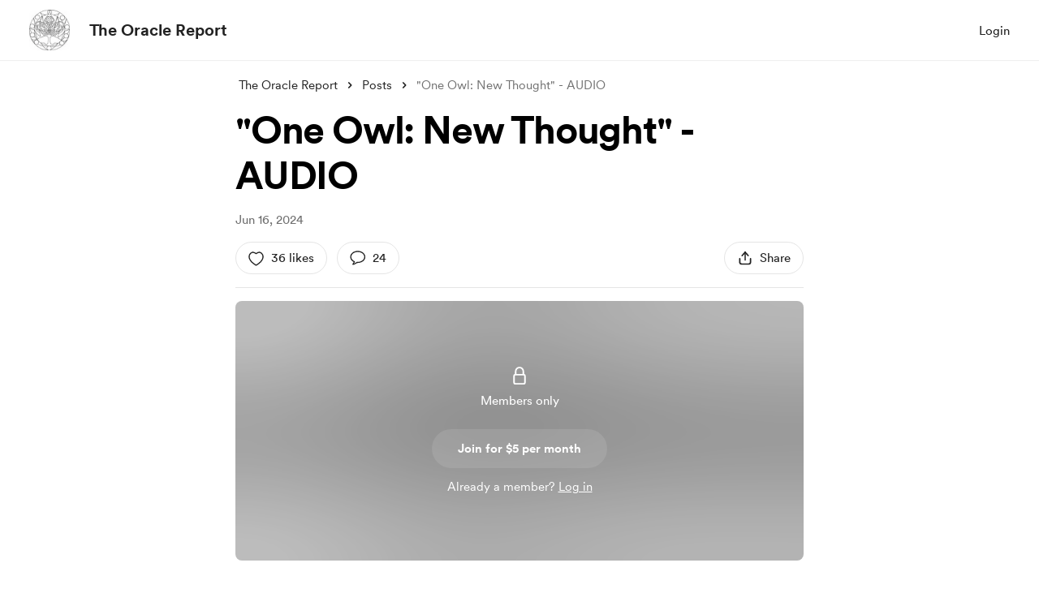

--- FILE ---
content_type: application/javascript
request_url: https://cdn.buymeacoffee.com/static/prod/11.4.0/build/assets/AppHead-138a7c5d.js
body_size: 604
content:
import{d as l,o as s,f as i,w as a,a as t,u as e,I as r}from"./app-b4c4edbd.js";import{h as o}from"./BaseLayout-f2c4781c.js";const p="https://cdn.buymeacoffee.com/static/prod/11.4.0/build/assets/favicon-8934a79b.ico",h="https://cdn.buymeacoffee.com/static/prod/11.4.0/build/assets/apple-icon-180x180-912350ec.png",u="https://cdn.buymeacoffee.com/static/prod/11.4.0/build/assets/apple-icon-57x57-36252584.png",_="https://cdn.buymeacoffee.com/static/prod/11.4.0/build/assets/apple-icon-60x60-582be2ea.png",d="https://cdn.buymeacoffee.com/static/prod/11.4.0/build/assets/apple-icon-72x72-2e985cde.png",f="https://cdn.buymeacoffee.com/static/prod/11.4.0/build/assets/apple-icon-76x76-8e1e8082.png",m="https://cdn.buymeacoffee.com/static/prod/11.4.0/build/assets/apple-icon-114x114-f46ab36e.png",b="https://cdn.buymeacoffee.com/static/prod/11.4.0/build/assets/apple-icon-120x120-a482bf1d.png",g="https://cdn.buymeacoffee.com/static/prod/11.4.0/build/assets/ms-icon-144x144-46beaced.png",x="https://cdn.buymeacoffee.com/static/prod/11.4.0/build/assets/apple-icon-152x152-5002b0f2.png",y="https://cdn.buymeacoffee.com/static/prod/11.4.0/build/assets/ms-icon-144x144-46beaced.png",k=t("meta",{name:"viewport",content:"width=device-width,initial-scale=1,maximum-scale=1,user-scalable=0"},null,-1),w=["content"],z=["content"],I=t("meta",{name:"twitter:site",content:"@buymeacoffee"},null,-1),T=["content"],v=["content"],B=["content"],C=t("meta",{name:"twitter:creator",content:"@buymeacoffee"},null,-1),U=["content"],M=["content"],N=["content"],A=["content"],H=["content"],V=t("meta",{property:"og:type",content:"website"},null,-1),$=["content"],j=["content"],q=["content"],D=["content"],E=["content"],F=["href"],G=["href"],J=["href"],K=["href"],L=["href"],O=["href"],P=["href"],Q=["href"],R=["href"],S=["href"],W=["href"],X=["href"],Y=["href"],Z=["href"],ee=["href"],te=["href"],ne=["href"],oe=["href"],ce=t("meta",{name:"msapplication-TileColor",content:"#ffffff"},null,-1),le=["content"],se=t("meta",{name:"theme-color",content:"#ffffff"},null,-1),ue={__name:"AppHead",setup(ie){let n=l().props.page_meta.data,c="Buy Me a Coffee";return(ae,re)=>(s(),i(e(r),{title:e(n).title?`${e(n).title}`:""},{default:a(()=>[k,t("meta",{name:"description",content:e(n).description},null,8,w),t("meta",{name:"twitter:card",content:e(n).twitter_card_size},null,8,z),I,t("meta",{property:"twitter:title",content:e(n).twitter_title},null,8,T),t("meta",{name:"twitter:description",content:e(n).description},null,8,v),t("meta",{name:"twitter:image",content:e(o).sanitizeUrl(e(n).og_image)},null,8,B),C,t("meta",{property:"og:site_name",content:e(c)},null,8,U),t("meta",{property:"og:title",content:e(n).title},null,8,M),t("meta",{property:"og:url",content:e(n).url},null,8,N),t("meta",{property:"og:description",content:e(n).description},null,8,A),t("meta",{property:"og:image",content:e(o).sanitizeUrl(e(n).og_image)},null,8,H),V,t("meta",{name:"robots",content:e(n).robots},null,8,$),t("meta",{itemprop:"name",content:e(n).title},null,8,j),t("meta",{itemprop:"description",content:e(n).description},null,8,q),t("meta",{itemprop:"image",content:e(o).sanitizeUrl(e(n).og_image)},null,8,D),t("meta",{name:"apple-mobile-web-app-title",content:e(c)},null,8,E),t("link",{rel:"shortcut icon",type:"image/x-icon",href:e(n).short_icon?e(n).short_icon:e(p)},null,8,F),t("link",{rel:"apple-touch-icon",sizes:"180x180",href:e(h)},null,8,G),t("link",{rel:"apple-touch-icon",sizes:"57x57",href:e(u)},null,8,J),t("link",{rel:"apple-touch-icon",sizes:"60x60",href:e(_)},null,8,K),t("link",{rel:"apple-touch-icon",sizes:"72x72",href:e(d)},null,8,L),t("link",{rel:"apple-touch-icon",sizes:"76x76",href:e(f)},null,8,O),t("link",{rel:"apple-touch-icon",sizes:"114x114",href:e(m)},null,8,P),t("link",{rel:"apple-touch-icon",sizes:"120x120",href:e(b)},null,8,Q),t("link",{rel:"apple-touch-icon",sizes:"144x144",href:e(g)},null,8,R),t("link",{rel:"apple-touch-icon",sizes:"152x152",href:e(x)},null,8,S),t("link",{rel:"canonical",href:e(n).canonical_url},null,8,W),t("link",{rel:"alternate",href:e(n).url,hreflang:"x-default"},null,8,X),t("link",{rel:"alternate",href:e(n).url,hreflang:"en"},null,8,Y),t("link",{rel:"alternate",href:e(n).url+"?l=de",hreflang:"de"},null,8,Z),t("link",{rel:"alternate",href:e(n).url+"?l=fr",hreflang:"fr"},null,8,ee),t("link",{rel:"alternate",href:e(n).url+"?l=it",hreflang:"it"},null,8,te),t("link",{rel:"alternate",href:e(n).url+"?l=es",hreflang:"es"},null,8,ne),t("link",{rel:"alternate",href:e(n).url+"?l=uk",hreflang:"uk"},null,8,oe),ce,t("meta",{name:"msapplication-TileImage",content:e(y)},null,8,le),se]),_:1},8,["title"]))}};export{ue as _};
